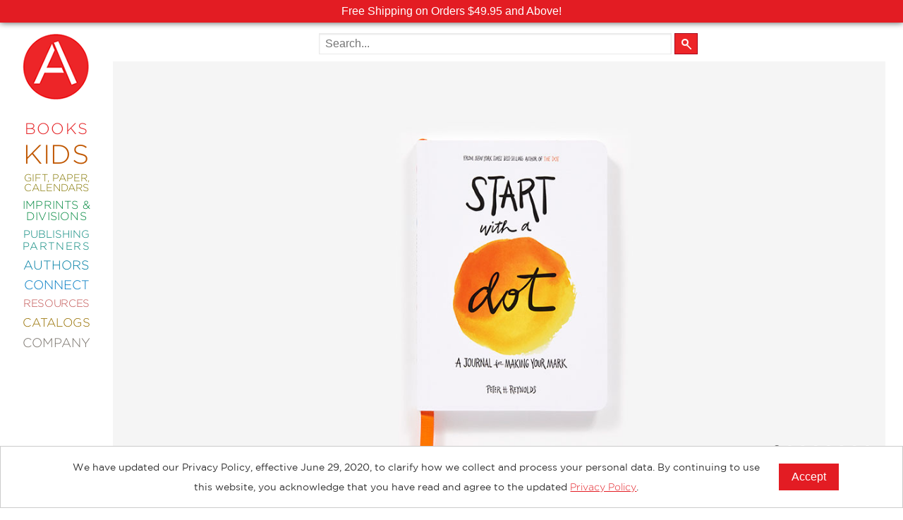

--- FILE ---
content_type: text/html; charset=UTF-8
request_url: https://www.abramsbooks.com/product/start-with-a-dot-guided-journal_9781419732584/
body_size: 15706
content:
<!DOCTYPE html>
<html lang="en">
	<head>
		<meta http-equiv="Content-Type" content="text/html; charset=utf-8" />
		<meta name="viewport" content="width=device-width, initial-scale=1"/>
		<meta name="mobile-web-app-capable" content="yes">
		<title>Start with a Dot Guided Journal (Paperback) | ABRAMS</title>

		
		<link href="//www.abramsbooks.com/wp-content/themes/abrams_1.2/css/normalize.css" rel="stylesheet"/>
        <link href="//www.abramsbooks.com/wp-content/themes/abrams_1.2/css/foundation.css?v=1.2.2" rel="stylesheet"/>
        <link href="//www.abramsbooks.com/wp-content/themes/abrams_1.2/css/general-styles.css?v=1.2.18" rel="stylesheet"/>
        <link href="//www.abramsbooks.com/wp-content/themes/abrams_1.2/css/results-template.css?v=1.2.2" rel="stylesheet"/>

		
        <link href="//www.abramsbooks.com/wp-content/themes/abrams_1.2/css/book.css?v=1.2.4" rel="stylesheet"/>
		
		<link href="//www.abramsbooks.com/wp-content/themes/abrams_1.2/css/overrides.css?v=1.17.7" rel="stylesheet"/>


        <script src="https://ajax.googleapis.com/ajax/libs/jquery/2.2.4/jquery.min.js"></script>
        <script src="//www.abramsbooks.com/wp-content/themes/abrams_1.2/lib/vendor/jquery.nicescroll.js?v=1.1"></script>

        <script src="//www.abramsbooks.com/wp-content/themes/abrams_1.2/lib/main.js?v=1.6.7"></script>

		<script src="//www.abramsbooks.com/wp-content/themes/abrams_1.2/lib/foundation/foundation.js"></script>
		<script src="//www.abramsbooks.com/wp-content/themes/abrams_1.2/lib/foundation/foundation.equalizer.js"></script>

		<link rel="apple-touch-icon" href="/favicon.png"/>
		<link rel="icon" href="/favicon.png"/>



<!-- Meta Pixel Code -->
<script>
!function(f,b,e,v,n,t,s){if(f.fbq)return;n=f.fbq=function(){n.callMethod?n.callMethod.apply(n,arguments):n.queue.push(arguments)};
if(!f._fbq)f._fbq=n;n.push=n;n.loaded=!0;n.version='2.0';
n.queue=[];t=b.createElement(e);t.async=!0;
t.src=v;s=b.getElementsByTagName(e)[0];
s.parentNode.insertBefore(t,s)}(window, document,'script',
'https://connect.facebook.net/en_US/fbevents.js');
fbq('init', '787600473797088');
fbq('track', 'PageView');
</script>
<noscript><img height="1" width="1" style="display:none" src=https://www.facebook.com/tr?id=787600473797088&ev=PageView&noscript=1/></noscript>
<!-- End Meta Pixel Code -->

		<!-- LiveConnectTag for advertisers -->
		<script src="//b-code.liadm.com/a-06nh.min.js"></script>
		<!-- LiveConnectTag for advertisers -->

		<meta name='robots' content='max-image-preview:large' />
	<style>img:is([sizes="auto" i], [sizes^="auto," i]) { contain-intrinsic-size: 3000px 1500px }</style>
			<meta property="description" content="This inspiring guided journal from New York Times bestseller Peter H. Reynolds invites you to make your own markand see where it takes you!Every great idea, invention, and work of art starts small. This guided journal is designed to help you transfor"/>

		<meta property="og:type" content="book"/>
		<meta property="og:url" content="https://www.abramsbooks.com/product/start-with-a-dot-guided-journal_9781419732584/" />
		<meta property="og:title" content="Start with a Dot Guided Journal A Journal for Making Your Mark"/>
		<meta property="og:book:author" content="Peter Reynolds"/>
		<meta property="og:description" content="This inspiring guided journal from New York Times bestseller Peter H. Reynolds invites you to make your own markand see where it takes you!Every great idea, invention, and work of art starts small. This guided journal is designed to help you transfor"/>
		<meta property="og:image" content="https://www.abramsbooks.com/cover_images/4/9781419732584_s3.jpg"/>
		<meta property="og:book:isbn" content="978-1-4197-3258-4"/>
		<link rel="canonical" href="https://www.abramsbooks.com/product/start-with-a-dot-guided-journal_9781419732584/" />
		<link rel='shortlink' href='https://www.abramsbooks.com/product/start-with-a-dot-guided-journal_9781419732584/' />

	
		<meta property="og:locale" content="en_US" />
		<meta property="og:site_name" content="ABRAMS"/>

<script type="text/javascript">
/* <![CDATA[ */
window._wpemojiSettings = {"baseUrl":"https:\/\/s.w.org\/images\/core\/emoji\/16.0.1\/72x72\/","ext":".png","svgUrl":"https:\/\/s.w.org\/images\/core\/emoji\/16.0.1\/svg\/","svgExt":".svg","source":{"concatemoji":"https:\/\/www.abramsbooks.com\/wp-includes\/js\/wp-emoji-release.min.js?ver=6.8.3"}};
/*! This file is auto-generated */
!function(s,n){var o,i,e;function c(e){try{var t={supportTests:e,timestamp:(new Date).valueOf()};sessionStorage.setItem(o,JSON.stringify(t))}catch(e){}}function p(e,t,n){e.clearRect(0,0,e.canvas.width,e.canvas.height),e.fillText(t,0,0);var t=new Uint32Array(e.getImageData(0,0,e.canvas.width,e.canvas.height).data),a=(e.clearRect(0,0,e.canvas.width,e.canvas.height),e.fillText(n,0,0),new Uint32Array(e.getImageData(0,0,e.canvas.width,e.canvas.height).data));return t.every(function(e,t){return e===a[t]})}function u(e,t){e.clearRect(0,0,e.canvas.width,e.canvas.height),e.fillText(t,0,0);for(var n=e.getImageData(16,16,1,1),a=0;a<n.data.length;a++)if(0!==n.data[a])return!1;return!0}function f(e,t,n,a){switch(t){case"flag":return n(e,"\ud83c\udff3\ufe0f\u200d\u26a7\ufe0f","\ud83c\udff3\ufe0f\u200b\u26a7\ufe0f")?!1:!n(e,"\ud83c\udde8\ud83c\uddf6","\ud83c\udde8\u200b\ud83c\uddf6")&&!n(e,"\ud83c\udff4\udb40\udc67\udb40\udc62\udb40\udc65\udb40\udc6e\udb40\udc67\udb40\udc7f","\ud83c\udff4\u200b\udb40\udc67\u200b\udb40\udc62\u200b\udb40\udc65\u200b\udb40\udc6e\u200b\udb40\udc67\u200b\udb40\udc7f");case"emoji":return!a(e,"\ud83e\udedf")}return!1}function g(e,t,n,a){var r="undefined"!=typeof WorkerGlobalScope&&self instanceof WorkerGlobalScope?new OffscreenCanvas(300,150):s.createElement("canvas"),o=r.getContext("2d",{willReadFrequently:!0}),i=(o.textBaseline="top",o.font="600 32px Arial",{});return e.forEach(function(e){i[e]=t(o,e,n,a)}),i}function t(e){var t=s.createElement("script");t.src=e,t.defer=!0,s.head.appendChild(t)}"undefined"!=typeof Promise&&(o="wpEmojiSettingsSupports",i=["flag","emoji"],n.supports={everything:!0,everythingExceptFlag:!0},e=new Promise(function(e){s.addEventListener("DOMContentLoaded",e,{once:!0})}),new Promise(function(t){var n=function(){try{var e=JSON.parse(sessionStorage.getItem(o));if("object"==typeof e&&"number"==typeof e.timestamp&&(new Date).valueOf()<e.timestamp+604800&&"object"==typeof e.supportTests)return e.supportTests}catch(e){}return null}();if(!n){if("undefined"!=typeof Worker&&"undefined"!=typeof OffscreenCanvas&&"undefined"!=typeof URL&&URL.createObjectURL&&"undefined"!=typeof Blob)try{var e="postMessage("+g.toString()+"("+[JSON.stringify(i),f.toString(),p.toString(),u.toString()].join(",")+"));",a=new Blob([e],{type:"text/javascript"}),r=new Worker(URL.createObjectURL(a),{name:"wpTestEmojiSupports"});return void(r.onmessage=function(e){c(n=e.data),r.terminate(),t(n)})}catch(e){}c(n=g(i,f,p,u))}t(n)}).then(function(e){for(var t in e)n.supports[t]=e[t],n.supports.everything=n.supports.everything&&n.supports[t],"flag"!==t&&(n.supports.everythingExceptFlag=n.supports.everythingExceptFlag&&n.supports[t]);n.supports.everythingExceptFlag=n.supports.everythingExceptFlag&&!n.supports.flag,n.DOMReady=!1,n.readyCallback=function(){n.DOMReady=!0}}).then(function(){return e}).then(function(){var e;n.supports.everything||(n.readyCallback(),(e=n.source||{}).concatemoji?t(e.concatemoji):e.wpemoji&&e.twemoji&&(t(e.twemoji),t(e.wpemoji)))}))}((window,document),window._wpemojiSettings);
/* ]]> */
</script>
<style id='wp-emoji-styles-inline-css' type='text/css'>

	img.wp-smiley, img.emoji {
		display: inline !important;
		border: none !important;
		box-shadow: none !important;
		height: 1em !important;
		width: 1em !important;
		margin: 0 0.07em !important;
		vertical-align: -0.1em !important;
		background: none !important;
		padding: 0 !important;
	}
</style>
<link rel='stylesheet' id='wp-block-library-css' href='https://www.abramsbooks.com/wp-includes/css/dist/block-library/style.min.css?ver=6.8.3' type='text/css' media='all' />
<style id='classic-theme-styles-inline-css' type='text/css'>
/*! This file is auto-generated */
.wp-block-button__link{color:#fff;background-color:#32373c;border-radius:9999px;box-shadow:none;text-decoration:none;padding:calc(.667em + 2px) calc(1.333em + 2px);font-size:1.125em}.wp-block-file__button{background:#32373c;color:#fff;text-decoration:none}
</style>
<style id='safe-svg-svg-icon-style-inline-css' type='text/css'>
.safe-svg-cover{text-align:center}.safe-svg-cover .safe-svg-inside{display:inline-block;max-width:100%}.safe-svg-cover svg{fill:currentColor;height:100%;max-height:100%;max-width:100%;width:100%}

</style>
<style id='global-styles-inline-css' type='text/css'>
:root{--wp--preset--aspect-ratio--square: 1;--wp--preset--aspect-ratio--4-3: 4/3;--wp--preset--aspect-ratio--3-4: 3/4;--wp--preset--aspect-ratio--3-2: 3/2;--wp--preset--aspect-ratio--2-3: 2/3;--wp--preset--aspect-ratio--16-9: 16/9;--wp--preset--aspect-ratio--9-16: 9/16;--wp--preset--color--black: #000000;--wp--preset--color--cyan-bluish-gray: #abb8c3;--wp--preset--color--white: #ffffff;--wp--preset--color--pale-pink: #f78da7;--wp--preset--color--vivid-red: #cf2e2e;--wp--preset--color--luminous-vivid-orange: #ff6900;--wp--preset--color--luminous-vivid-amber: #fcb900;--wp--preset--color--light-green-cyan: #7bdcb5;--wp--preset--color--vivid-green-cyan: #00d084;--wp--preset--color--pale-cyan-blue: #8ed1fc;--wp--preset--color--vivid-cyan-blue: #0693e3;--wp--preset--color--vivid-purple: #9b51e0;--wp--preset--gradient--vivid-cyan-blue-to-vivid-purple: linear-gradient(135deg,rgba(6,147,227,1) 0%,rgb(155,81,224) 100%);--wp--preset--gradient--light-green-cyan-to-vivid-green-cyan: linear-gradient(135deg,rgb(122,220,180) 0%,rgb(0,208,130) 100%);--wp--preset--gradient--luminous-vivid-amber-to-luminous-vivid-orange: linear-gradient(135deg,rgba(252,185,0,1) 0%,rgba(255,105,0,1) 100%);--wp--preset--gradient--luminous-vivid-orange-to-vivid-red: linear-gradient(135deg,rgba(255,105,0,1) 0%,rgb(207,46,46) 100%);--wp--preset--gradient--very-light-gray-to-cyan-bluish-gray: linear-gradient(135deg,rgb(238,238,238) 0%,rgb(169,184,195) 100%);--wp--preset--gradient--cool-to-warm-spectrum: linear-gradient(135deg,rgb(74,234,220) 0%,rgb(151,120,209) 20%,rgb(207,42,186) 40%,rgb(238,44,130) 60%,rgb(251,105,98) 80%,rgb(254,248,76) 100%);--wp--preset--gradient--blush-light-purple: linear-gradient(135deg,rgb(255,206,236) 0%,rgb(152,150,240) 100%);--wp--preset--gradient--blush-bordeaux: linear-gradient(135deg,rgb(254,205,165) 0%,rgb(254,45,45) 50%,rgb(107,0,62) 100%);--wp--preset--gradient--luminous-dusk: linear-gradient(135deg,rgb(255,203,112) 0%,rgb(199,81,192) 50%,rgb(65,88,208) 100%);--wp--preset--gradient--pale-ocean: linear-gradient(135deg,rgb(255,245,203) 0%,rgb(182,227,212) 50%,rgb(51,167,181) 100%);--wp--preset--gradient--electric-grass: linear-gradient(135deg,rgb(202,248,128) 0%,rgb(113,206,126) 100%);--wp--preset--gradient--midnight: linear-gradient(135deg,rgb(2,3,129) 0%,rgb(40,116,252) 100%);--wp--preset--font-size--small: 13px;--wp--preset--font-size--medium: 20px;--wp--preset--font-size--large: 36px;--wp--preset--font-size--x-large: 42px;--wp--preset--spacing--20: 0.44rem;--wp--preset--spacing--30: 0.67rem;--wp--preset--spacing--40: 1rem;--wp--preset--spacing--50: 1.5rem;--wp--preset--spacing--60: 2.25rem;--wp--preset--spacing--70: 3.38rem;--wp--preset--spacing--80: 5.06rem;--wp--preset--shadow--natural: 6px 6px 9px rgba(0, 0, 0, 0.2);--wp--preset--shadow--deep: 12px 12px 50px rgba(0, 0, 0, 0.4);--wp--preset--shadow--sharp: 6px 6px 0px rgba(0, 0, 0, 0.2);--wp--preset--shadow--outlined: 6px 6px 0px -3px rgba(255, 255, 255, 1), 6px 6px rgba(0, 0, 0, 1);--wp--preset--shadow--crisp: 6px 6px 0px rgba(0, 0, 0, 1);}:where(.is-layout-flex){gap: 0.5em;}:where(.is-layout-grid){gap: 0.5em;}body .is-layout-flex{display: flex;}.is-layout-flex{flex-wrap: wrap;align-items: center;}.is-layout-flex > :is(*, div){margin: 0;}body .is-layout-grid{display: grid;}.is-layout-grid > :is(*, div){margin: 0;}:where(.wp-block-columns.is-layout-flex){gap: 2em;}:where(.wp-block-columns.is-layout-grid){gap: 2em;}:where(.wp-block-post-template.is-layout-flex){gap: 1.25em;}:where(.wp-block-post-template.is-layout-grid){gap: 1.25em;}.has-black-color{color: var(--wp--preset--color--black) !important;}.has-cyan-bluish-gray-color{color: var(--wp--preset--color--cyan-bluish-gray) !important;}.has-white-color{color: var(--wp--preset--color--white) !important;}.has-pale-pink-color{color: var(--wp--preset--color--pale-pink) !important;}.has-vivid-red-color{color: var(--wp--preset--color--vivid-red) !important;}.has-luminous-vivid-orange-color{color: var(--wp--preset--color--luminous-vivid-orange) !important;}.has-luminous-vivid-amber-color{color: var(--wp--preset--color--luminous-vivid-amber) !important;}.has-light-green-cyan-color{color: var(--wp--preset--color--light-green-cyan) !important;}.has-vivid-green-cyan-color{color: var(--wp--preset--color--vivid-green-cyan) !important;}.has-pale-cyan-blue-color{color: var(--wp--preset--color--pale-cyan-blue) !important;}.has-vivid-cyan-blue-color{color: var(--wp--preset--color--vivid-cyan-blue) !important;}.has-vivid-purple-color{color: var(--wp--preset--color--vivid-purple) !important;}.has-black-background-color{background-color: var(--wp--preset--color--black) !important;}.has-cyan-bluish-gray-background-color{background-color: var(--wp--preset--color--cyan-bluish-gray) !important;}.has-white-background-color{background-color: var(--wp--preset--color--white) !important;}.has-pale-pink-background-color{background-color: var(--wp--preset--color--pale-pink) !important;}.has-vivid-red-background-color{background-color: var(--wp--preset--color--vivid-red) !important;}.has-luminous-vivid-orange-background-color{background-color: var(--wp--preset--color--luminous-vivid-orange) !important;}.has-luminous-vivid-amber-background-color{background-color: var(--wp--preset--color--luminous-vivid-amber) !important;}.has-light-green-cyan-background-color{background-color: var(--wp--preset--color--light-green-cyan) !important;}.has-vivid-green-cyan-background-color{background-color: var(--wp--preset--color--vivid-green-cyan) !important;}.has-pale-cyan-blue-background-color{background-color: var(--wp--preset--color--pale-cyan-blue) !important;}.has-vivid-cyan-blue-background-color{background-color: var(--wp--preset--color--vivid-cyan-blue) !important;}.has-vivid-purple-background-color{background-color: var(--wp--preset--color--vivid-purple) !important;}.has-black-border-color{border-color: var(--wp--preset--color--black) !important;}.has-cyan-bluish-gray-border-color{border-color: var(--wp--preset--color--cyan-bluish-gray) !important;}.has-white-border-color{border-color: var(--wp--preset--color--white) !important;}.has-pale-pink-border-color{border-color: var(--wp--preset--color--pale-pink) !important;}.has-vivid-red-border-color{border-color: var(--wp--preset--color--vivid-red) !important;}.has-luminous-vivid-orange-border-color{border-color: var(--wp--preset--color--luminous-vivid-orange) !important;}.has-luminous-vivid-amber-border-color{border-color: var(--wp--preset--color--luminous-vivid-amber) !important;}.has-light-green-cyan-border-color{border-color: var(--wp--preset--color--light-green-cyan) !important;}.has-vivid-green-cyan-border-color{border-color: var(--wp--preset--color--vivid-green-cyan) !important;}.has-pale-cyan-blue-border-color{border-color: var(--wp--preset--color--pale-cyan-blue) !important;}.has-vivid-cyan-blue-border-color{border-color: var(--wp--preset--color--vivid-cyan-blue) !important;}.has-vivid-purple-border-color{border-color: var(--wp--preset--color--vivid-purple) !important;}.has-vivid-cyan-blue-to-vivid-purple-gradient-background{background: var(--wp--preset--gradient--vivid-cyan-blue-to-vivid-purple) !important;}.has-light-green-cyan-to-vivid-green-cyan-gradient-background{background: var(--wp--preset--gradient--light-green-cyan-to-vivid-green-cyan) !important;}.has-luminous-vivid-amber-to-luminous-vivid-orange-gradient-background{background: var(--wp--preset--gradient--luminous-vivid-amber-to-luminous-vivid-orange) !important;}.has-luminous-vivid-orange-to-vivid-red-gradient-background{background: var(--wp--preset--gradient--luminous-vivid-orange-to-vivid-red) !important;}.has-very-light-gray-to-cyan-bluish-gray-gradient-background{background: var(--wp--preset--gradient--very-light-gray-to-cyan-bluish-gray) !important;}.has-cool-to-warm-spectrum-gradient-background{background: var(--wp--preset--gradient--cool-to-warm-spectrum) !important;}.has-blush-light-purple-gradient-background{background: var(--wp--preset--gradient--blush-light-purple) !important;}.has-blush-bordeaux-gradient-background{background: var(--wp--preset--gradient--blush-bordeaux) !important;}.has-luminous-dusk-gradient-background{background: var(--wp--preset--gradient--luminous-dusk) !important;}.has-pale-ocean-gradient-background{background: var(--wp--preset--gradient--pale-ocean) !important;}.has-electric-grass-gradient-background{background: var(--wp--preset--gradient--electric-grass) !important;}.has-midnight-gradient-background{background: var(--wp--preset--gradient--midnight) !important;}.has-small-font-size{font-size: var(--wp--preset--font-size--small) !important;}.has-medium-font-size{font-size: var(--wp--preset--font-size--medium) !important;}.has-large-font-size{font-size: var(--wp--preset--font-size--large) !important;}.has-x-large-font-size{font-size: var(--wp--preset--font-size--x-large) !important;}
:where(.wp-block-post-template.is-layout-flex){gap: 1.25em;}:where(.wp-block-post-template.is-layout-grid){gap: 1.25em;}
:where(.wp-block-columns.is-layout-flex){gap: 2em;}:where(.wp-block-columns.is-layout-grid){gap: 2em;}
:root :where(.wp-block-pullquote){font-size: 1.5em;line-height: 1.6;}
</style>
<link rel="https://api.w.org/" href="https://www.abramsbooks.com/wp-json/" /><link rel="alternate" title="JSON" type="application/json" href="https://www.abramsbooks.com/wp-json/wp/v2/pages/30" /><link rel="EditURI" type="application/rsd+xml" title="RSD" href="https://www.abramsbooks.com/xmlrpc.php?rsd" />
<meta name="generator" content="WordPress 6.8.3" />
<link rel='shortlink' href='https://www.abramsbooks.com/?p=30' />
<style type="text/css">.recentcomments a{display:inline !important;padding:0 !important;margin:0 !important;}</style>
	</head>
    <body class="product paperback">

		<noscript>
			<img src="https://www.facebook.com/tr?id=803217949783447&ev=PageView&noscript=1" height="1" width="1" style="display:none" alt="Facebook tracking pixel">
		</noscript>

				<div id="promo_banners">
			
			<div class="promo_banner" style="background-color: #e31c23; color: #ffffff;">
				Free Shipping on Orders $49.95 and Above!			</div>

			
					</div>

				<script>
		jQuery(document).ready(function() {
			jQuery( '#baseMenu' ).css({
				'top' : jQuery( '#promo_banners' ).height() + 'px'
			} );
		} );
		</script>

		
		
		<!-- Google tag (gtag.js) -->
		<script async src="https://www.googletagmanager.com/gtag/js?id=AW-11016837904"></script>
		<script>
		  window.dataLayer = window.dataLayer || [];
		  function gtag(){dataLayer.push(arguments);}
		  gtag('js', new Date());

		  gtag('config', 'AW-11016837904');
		</script>

		<script id="mcjs">!function(c,h,i,m,p){m=c.createElement(h),p=c.getElementsByTagName(h)[0],m.async=1,m.src=i,p.parentNode.insertBefore(m,p)}(document,"script","https://chimpstatic.com/mcjs-connected/js/users/f52d1fff572ece92d98daea6f/6f64e63a0c57cbf5047afe620.js");</script>



		<!-- Google Tag Manager
		<noscript><iframe src="//www.googletagmanager.com/ns.html?id=GTM-PTK69L" title="Google Tag Manager"
		height="0" width="0" style="display:none;visibility:hidden"></iframe></noscript>
		<script>(function(w,d,s,l,i){w[l]=w[l]||[];w[l].push({'gtm.start':
		new Date().getTime(),event:'gtm.js'});var f=d.getElementsByTagName(s)[0],
		j=d.createElement(s),dl=l!='dataLayer'?'&l='+l:'';j.async=true;j.src=
		'//www.googletagmanager.com/gtm.js?id='+i+dl;f.parentNode.insertBefore(j,f);
		})(window,document,'script','dataLayer','GTM-PTK69L');</script>
		<!-- End Google Tag Manager -->

		<script>
		  (function(i,s,o,g,r,a,m){i['GoogleAnalyticsObject']=r;i[r]=i[r]||function(){
		  (i[r].q=i[r].q||[]).push(arguments)},i[r].l=1*new Date();a=s.createElement(o),
		  m=s.getElementsByTagName(o)[0];a.async=1;a.src=g;m.parentNode.insertBefore(a,m)
		  })(window,document,'script','//www.google-analytics.com/analytics.js','ga');

		  ga('create', 'AW-11016837904', 'auto');
		  ga('require', 'ec');

		</script>


		<div class="pageWrapper">

					
		<!-- HEADER END -->
        <!-- SIDEBAR START -->
		<div id="menu">
			<div id="topBar">
				<div id="hamburgerMenu"><a id="mobile-menu" href="#" role="button" aria-expanded="false" aria-controls="baseMenu"><span class="helper"></span><img src="//www.abramsbooks.com/wp-content/themes/abrams_1.2/images/hamburger2.png" alt="Mobile main menu toggle" /></a></div>
				<a href="/" id="AbramsLogo"><img src="//www.abramsbooks.com/wp-content/themes/abrams_1.2/images/AbramsLogo2_sm.png" alt="Abrams Books Logo" /></a>
				<div id="search_cart_mobile"></div>
			</div>
		</div>

		<div id="baseMenu"><a href="/" id="AbramsLogoMenu"><img src="//www.abramsbooks.com/wp-content/themes/abrams_1.2/images/AbramsLogo2_lg.png" alt="Abrams Books Logo" /></a>

			<ul>
<!--
				<li>
					<form name="searchForm" role="search" id="search-form" action="/" method="get">
						<label for="search_text" class="visually-hidden">Search the site</label>
						<input type="text" role="searchbox" name="s" id="search_text" class="bg" />
					</form>
				</li>
-->
				
				<li id="bookMenuItem" class="baseMenuItem" style="font-size: 22px !important; color: #e52528;"><a id="bookMenuButton" role="button"  aria-controls="bookSubMenu" aria-expanded="false" href="#" style="font-size: 22px !important;">Books</a></li>

				
				<li id="kidsMenuItem" class="baseMenuItem" style="font-size: 38px !important; color: #c05700;"><a id="kidsMenuButton" role="button"  aria-controls="kidsSubMenu" aria-expanded="false" href="#" style="font-size: 38px !important;">Kids</a></li>

				
				<li id="giftMenuItem" class="baseMenuItem" style="font-size: 14.5px !important; color: #837600;"><a id="giftMenuButton" role="button"  aria-controls="giftSubMenu" aria-expanded="false" href="#" style="font-size: 14.5px !important;">Gift, Paper, Calendars</a></li>

				
				<li id="imprMenuItem" class="baseMenuItem" style="font-size: 16px !important; color: #00883f;"><a id="imprMenuButton" role="button"  aria-controls="imprSubMenu" aria-expanded="false" href="#" style="font-size: 16px !important;">Imprints & Divisions</a></li>

				
				<li id="publMenuItem" class="baseMenuItem" style="font-size: 15px !important; color: #008579;"><a id="publMenuButton" role="button"  aria-controls="publSubMenu" aria-expanded="false" href="#" style="font-size: 15px !important;">Publishing <span>Partners</span></a></li>

				
				<li id="authMenuItem" class="baseMenuItem" style="font-size: 18px !important; color: #007fa5;"><a id="authMenuButton" role="button"  aria-controls="authSubMenu" aria-expanded="false" href="#" style="font-size: 18px !important;">Authors</a></li>

				
				<li id="connMenuItem" class="baseMenuItem" style="font-size: 18px !important; color: #007bc3;"><a id="connMenuButton" role="button"  aria-controls="connSubMenu" aria-expanded="false" href="#" style="font-size: 18px !important;">Connect</a></li>

				
				<li id="resoMenuItem" class="baseMenuItem" style="font-size: 15px !important; color: #c15251;"><a id="resoMenuButton" role="button"  aria-controls="resoSubMenu" aria-expanded="false" href="#" style="font-size: 15px !important;">Resources</a></li>

				
				<li id="cataMenuItem" class="baseMenuItem" style="font-size: 17px !important; color: #977001;"><a id="cataMenuButton" role="button"  aria-controls="cataSubMenu" aria-expanded="false" href="#" style="font-size: 17px !important;">Catalogs</a></li>

				
				<li id="compMenuItem" class="baseMenuItem" style="font-size: 18px !important; color: #78726b;"><a id="compMenuButton" role="button"  aria-controls="compSubMenu" aria-expanded="false" href="#" style="font-size: 18px !important;">Company</a></li>

				
            </ul>

		</div>

		<div id="subMenu">

			
            <div id="bookSubMenu" role="menuitem" aria-expanded="false" aria-hidden="true" aria-labelledby="bookMenuButton" class="subCategory" style="background: #e52528;">
				<hr />

<ul>
 	<li><a href="/new-releases/">New Releases</a></li>
 	<li><a href="/coming-soon/">Coming Soon</a></li>
 	<li><a href="/abramssignatureeditions/">Abrams Signature Editions</a></li>
</ul>

<hr />

<ul>
 	<li><a href="/abrams-categories/art/">Art</a></li>
 	<li><a title="Abrams ComicArts" href="/abrams-categories/comics/">Comics</a></li>
 	<li><a title="Abrams Craft" href="/abrams-categories/craft/">Craft</a></li>
 	<li><a title="Design &amp; Decoration" href="/abrams-categories/design-decorating/">Design &amp; Decorating</a></li>
 	<li><a href="/abrams-categories/entertainment/">Entertainment</a></li>
 	<li><a href="/abrams-categories/fashion-style/">Fashion &amp; Style</a></li>
 	<li><a href="/abrams-categories/fiction/">Fiction</a></li>
 	<li><a title="Food &amp; Drink" href="/abrams-categories/food-drink/">Food &amp; Drink</a></li>
 	<li><a href="/abrams-categories/gardening/">Gardening</a></li>
 	<li><a href="/abrams-categories/graphic-novels/">Graphic Novels</a></li>
 	<li><a title="Abrams Kids" href="/abramskids/">Kids and Teens</a></li>
 	<li><a href="/abrams-categories/manga/">Manga</a></li>
 	<li><a href="/abrams-categories/nature/">Nature</a></li>
 	<li><a href="/abrams-categories/nonfiction/">Nonfiction</a></li>
 	<li><a href="/abrams-categories/photography/">Photography</a></li>
 	<li><a href="/abrams-categories/Poetry/">Poetry</a></li>
 	<li><a href="/abrams-categories/pop-culture/">Pop Culture</a></li>
 	<li><a title="Categories" href="/abrams-categories/">All Categories</a></li>
</ul>

<hr />            </div>

			
            <div id="kidsSubMenu" role="menuitem" aria-expanded="false" aria-hidden="true" aria-labelledby="kidsMenuButton" class="subCategory" style="background: #c05700;">
				<hr />

<ul>
 	<li><a title="Abrams Kids" href="/abramskids/">Abrams Kids Home</a></li>
</ul>

<hr />

<ul>
 	<li><a href="/abrams-categories/kids/" aria-label="New Kids Releases">New Releases</a></li>
 	<li><a href="/abrams-categories/board-books/">Board Books</a></li>
 	<li><a href="/abrams-categories/chapter-books/">Chapter Books</a></li>
 	<li><a href="/kids-coming-soon/" aria-label="Kids titles that are coming soon">Coming Soon</a></li>
 	<li><a href="/abrams-categories/kids-graphic-novels/">Kids Graphic Novels</a></li>
 	<li><a href="/kids-series/">Kids Series</a></li>
 	<li><a href="/abrams-categories/kids-nonfiction/">Nonfiction</a></li>
        <li><a href="/abrams-categories/kids-novelty/">Kids Novelty</a></li>
 	<li><a href="/abrams-categories/middle-grade/">Middle Grade</a></li>
 	<li><a href="/abrams-categories/picture-books/">Picture Books</a></li>
 	<li><a href="/abrams-categories/young-adult/">Young Adult</a></li>
 	<li><a href="/age-ranges/">Age Ranges</a></li>
 	<li><a title="Kids Categories" href="/kids-categories/" aria-label="All kids categories">All Categories</a></li>
</ul>

<hr />

<ul>
 	<li><a title="Abrams Appleseed" href="/imprints/abramsappleseed/">Abrams Appleseed</a></li>
 	<li><a title="Abrams Books for Young Readers" href="/imprints/abramsbyr/">Abrams Books for Young Readers</a></li>
 	<li><a title="Amulet Books" href="/imprints/amuletbooks/">Amulet Books</a></li>
 	<li><a title="Abrams Fanfare" href="/imprints/abrams-fanfare/">Abrams Fanfare</a></li>
 	<li><a title="Amulet Books" href="/imprints/magic-cat/">Magic Cat</a></li>
</ul>

<hr />

<ul>
 	<li><a title="Academic Resources" href="/academic-resources/"> Academic Resources</a></li>
</ul>

<hr />            </div>

			
            <div id="giftSubMenu" role="menuitem" aria-expanded="false" aria-hidden="true" aria-labelledby="giftMenuButton" class="subCategory" style="background: #837600;">
				<hr />

<ul>
 	<li><a title="Journals" href="/abrams-categories/journals/">Journals</a></li>
 	<li><a title="Guided Journals" href="/abrams-categories/guided-journals/">Guided Journals</a></li>
 	<li><a title="Coloring Books" href="/abrams-categories/coloring-books/">Coloring Books</a></li>
 	<li><a title="Notebooks" href="/abrams-categories/notebooks/">Notebooks</a></li>
<li><a title="Notebook Sets" href="/abrams-categories/notebook-sets/">Notebook Sets</a></li>
<li><a title="Notepads" href="/abrams-categories/notepads/">Notepads</a></li>
 	<li><a title="Boxed Notecards" href="/abrams-categories/boxed-notecards/">Boxed Notecards</a></li>
 	<li><a title="Postcards" href="/abrams-categories/postcards/">Postcards</a></li>
 	
</ul>

<hr />

<ul>
 	<li><a title="Calendars" href="/abrams-categories/calendars/">Calendars</a></li>
 	
</ul>

<hr />            </div>

			
            <div id="imprSubMenu" role="menuitem" aria-expanded="false" aria-hidden="true" aria-labelledby="imprMenuButton" class="subCategory" style="background: #00883f;">
				<hr />

<ul>
 	<li><a title="Abrams Books" href="/imprints/abramsbooks/">Abrams</a></li>
 	<li><a href="/imprints/abramscomicarts/">Abrams Comicarts</a></li>
 	<li style="font-size: 0.75em; padding-left: 30px;"><a href="/imprints/kana/">KANA</a></li>
 	<li style="font-size: 0.75em; padding-left: 30px;"><a href="/megascope/">Megascope</a></li>
 	<li style="font-size: 0.75em; padding-left: 30px;"><a href="/imprints/surely/">Surely Books</a></li>
 	<li><a href="/imprints/abramsimage/">Abrams Image</a></li>
 	<li><a href="/imprints/abramspress/">Abrams Press</a></li>
 	<li><a href="/imprints/overlookpress/">The Overlook Press</a></li>
 	<li><a href="/imprints/cernunnos/">Cernunnos</a></li>
 	<li><a href="/imprints/taunton/">Taunton Press</a></li>
</ul>

<br />

<ul>
 	<li><a href="/imprints/abramsappleseed/">Abrams Appleseed</a></li>
 	<li><a href="/imprints/abramsbyr/">Abrams Books For Young Readers</a></li>
 	<li><a title="Amulet Books" href="/imprints/amuletbooks/">Amulet Books</a></li>
 	<li><a title="Abrams Fanfare" href="/imprints/abrams-fanfare/">Abrams Fanfare</a></li>
 	<li><a title="Magic Cat" href="/imprints/magic-cat/">Magic Cat</a></li>
</ul>

<hr />

<ul>
 	<li><a href="/imprints/cameron-books/">Cameron Books</a></li>
 	<li><a href="/imprints/cameron-kids/">Cameron Kids</a></li>
</ul>            </div>

			
            <div id="publSubMenu" role="menuitem" aria-expanded="false" aria-hidden="true" aria-labelledby="publMenuButton" class="subCategory" style="background: #008579;">
				<hr />

<ul>
 	<li><a href="/publishing-partners/4wordhouse/">4Wordhouse</a></li>
 	<li><a href="/publishing-partners/blackwell-ruth/">Blackwell &amp; Ruth</a></li>
 	<li><a title="Booth-Clibborn Editions" href="/publishing-partners/booth-clibborn-editions/">Booth-Clibborn Editions</a></li>
 	<li><a href="/publishing-partners/bungie/">Bungie</a></li>
 	<li><a title="Editions Alain Ducasse" href="/publishing-partners/editions-alain-ducasse/">Ducasse Edition</a></li>
        <li><a title="Enchanted Lion" href="/publishing-partners/enchanted-lion/">Enchanted Lion</a></li>
        <li><a title="Familius" href="/publishing-partners/familius/">Familius</a></li>
 	<li><a title="Getty Publications" href="/publishing-partners/getty-publications/">Getty Publications</a></li>
 	<li><a href="/publishing-partners/luckyspool/">Lucky Spool</a></li>
 	<li><a title="Milky Way Picture Books" href="/publishing-partners/milky-way/">Milky Way Picture Books</a></li>
 	<li><a title="MoMA" href="/publishing-partners/moma/">The Museum of Modern Art, New York</a></li>
 	<li><a title="Red Comet" href="/publishing-partners/red-comet/">Red Comet Press</a></li>
 	<li><a title="SelfMadeHero" href="/publishing-partners/selfmadehero/">SelfMadeHero</a></li>
        <li><a title="Skittledog" href="/publishing-partners/skittledog/">Skittledog</a></li>
 	<li><a title="Tate Publishing" href="/publishing-partners/tate-publishing/">Tate Publishing</a></li>
        <li><a title="Unruly" href="/publishing-partners/unruly/">Unruly</a></li>
 	<li><a title="V &amp; A Publishing" href="/publishing-partners/v-a-publishing/">V &amp; A Publishing</a></li>
 	<li><a title="Vendome Press" href="/publishing-partners/vendome-press/">Vendome Press</a></li>
</ul>

<hr />            </div>

			
            <div id="authSubMenu" role="menuitem" aria-expanded="false" aria-hidden="true" aria-labelledby="authMenuButton" class="subCategory" style="background: #007fa5;">
				<hr />

<ul>
	<li><a title="Authors" href="/authors/">Find an Author</a></li>
</ul>

<hr />

<ul>
	<li><a title="Author Submissions" href="/author-submissions/">AUTHOR SUBMISSIONS</a></li>
	<li><a title="Contacting Authors" href="/contacting-authors/">CONTACTING AUTHORS</a></li>
</ul>

<hr />            </div>

			
            <div id="connSubMenu" role="menuitem" aria-expanded="false" aria-hidden="true" aria-labelledby="connMenuButton" class="subCategory" style="background: #007bc3;">
				<hr />

<ul>
 	<li><a title="Connect" href="/connect/">Social Media</a></li>
</ul>

<hr />
<!--
<ul>
 	<li><a title="Connect" href="/newsletters/">Subscribe</a></li>
</ul>

<hr />
-->
<ul>
 	<li><a href="http://abramsbooks.tumblr.com/">Blog</a></li>
</ul>

<hr />

<ul>
 	<li><a title="Contact" href="/contact/">Contact</a></li>
</ul>



<hr />            </div>

			
            <div id="resoSubMenu" role="menuitem" aria-expanded="false" aria-hidden="true" aria-labelledby="resoMenuButton" class="subCategory" style="background: #c15251;">
				<hr />

<ul>
 	<li><a href="/academic-resources/teaching-guides/">Reading Group and Teaching Guides</a></li>
 	<li><a title="Activity and Event Guides" href="/academic-resources/activity-and-event-guides/">Downloadable Activities &amp; Event Kits</a></li>
</ul>

<hr />

<ul>
 	<li><a title="Wimpy Kid Guides" href="/academic-resources/wimpy-kid-activities-downloadables/">Diary of a Wimpy Kid Downloadables &amp; Activities</a></li>
 	<li><a title="Origami Yoda Guides" href="/academic-resources/origami-yoda-guides/">Origami Yoda Downloadables &amp; Activities</a></li>
 	<li><a title="Abrams ComicArts Guides" href="/academic-resources/abrams-comicarts-guides/">Abrams ComicArts Guides</a></li>
 	<li><a href="/overlookpress/readers/">Overlook Press Reader's Guides</a></li>
</ul>

<hr />

<ul>
 	<li><a title="Abrams Craft Errata" href="/errata/">Errata</a></li>
</ul>

<hr />            </div>

			
            <div id="cataSubMenu" role="menuitem" aria-expanded="false" aria-hidden="true" aria-labelledby="cataMenuButton" class="subCategory" style="background: #977001;">
				<hr />

<ul>
 	<li><a title="Catalogs" href="/catalogs/">All Catalogs</a></li>
</ul>

<hr />

<ul>
 	<li><a href="/sub-rights/">Rights Guides</a></li>
</ul>

<hr />

<ul>
<li><a href="https://issuu.com/hnabooks/docs/spring_2026_adult_and_children_s_catalog?fr=sMWU3ODgzNTU5Nzc" target="_blank" rel="noopener">Spring 2026</a></li>
<li><a href="https://issuu.com/hnabooks/docs/comicarts_2025_brochure?fr=sODdjMDgzNTU5Nzc" target="_blank">ComicArts 2025 Brochure</a></li>
<li><a href="https://issuu.com/hnabooks/docs/fall_2025_adult_and_children_s_catalog?fr=sODQ3MDgzNTU5Nzc" target="_blank" rel="noopener">Fall 2025</a></li>
<li><a href="https://issuu.com/hnabooks/docs/abrams-s25-catalog-8-22-2024?fr=sZGFlMDgzNTU5Nzc" target="_blank" rel="noopener">Spring 2025</a></li>
<li><a href="https://issuu.com/hnabooks/docs/abrams-f24-catalog-4-19-2024?fr=sZGE0NTY0NTIwNDc" target="_blank" rel="noopener">Fall 2024</a></li>
<li><a href="https://issuu.com/hnabooks/docs/abrams-s24-catalog-08-18-2023?fr=sN2NjZjY0NTIwNDc" target="_blank" rel="noopener">Spring 2024</a></li>
<li><a href="https://issuu.com/hnabooks/docs/abrams-f23-catalog-02-21-2023?fr=sYTI5NDM1MTg2MjI" target="_blank" rel="noopeneer noopener">Fall 2023</a></li>
<li><a href="https://issuu.com/hnabooks/docs/abrams-s23-catalog-2a_10-13-2022?fr=sZTQzMDM1MTg2MjI" target="_blank" rel="noopener">Spring 2023</a></li>
<li><a href="https://issuu.com/hnabooks/docs/abrams-f22-catalog-1-2-22-2022_1_?fr=sOWNkNTM1MTg2MjI" target="_blank" rel="noopener">Fall 2022</a></li>
 	<li><a href="https://issuu.com/hnabooks/docs/abrams-s22-catalog-1c?fr=sMjFlNzM1MTg2MjI" target="_blank" rel="noopener">Spring 2022</a></li>
 	<li><a href="https://issuu.com/hnabooks/docs/f21-abrams-catalog-refresh-4-15-202_b004adcb3ab5ee?fr=sMTQzMzM1MTg2MjI" target="_blank" rel="noopener">Fall 2021</a></li>
</ul>

<hr />

&nbsp;            </div>

			
            <div id="compSubMenu" role="menuitem" aria-expanded="false" aria-hidden="true" aria-labelledby="compMenuButton" class="subCategory" style="background: #78726b;">
				<hr />

<ul>
 	<li><a title="About Abrams" href="/about-abrams/">About Abrams</a></li>
 	<li><a href="/abrams-history/">Abrams History</a></li>
 	<li><a href="/mission-statement/">Mission Statement</a></li>
 	<li><a href="https://www.abramsbooks.com/our-commitment-to-diversity-equity-and-inclusion/">Our Commitment to Diversity, Equity &amp; Inclusion</a></li>
 	<li><a href="https://www.abramsbooks.com/blacklivesmatter/">Black Lives Matter</a></li>
 	<li><a title="Careers" href="/careers/">Careers</a></li>
 	<li><a title="Contact" href="/contact/">Contact</a></li>
 	<li><a title="Press Releases" href="/press-releases/">Press Releases</a></li>
</ul>

<hr />

<ul>
        <li><a href="/abramsamplifyaward/" title="Amplify Award">Amplify Award</a></li>
 	<li><a title="Author Submissions" href="/author-submissions/">Author Submissions</a></li>
 	<li><a href="/corporate-gifts-custom-publishing/">Corporate Gifts &amp; Custom Publishing</a></li>
 	<li><a title="Permission Requests" href="/permission_requests/">Permission Requests</a></li>
 	<li><a title="Retailer Information" href="/retailer-information/">Retailer Information</a></li>
 	<li><a title="Return &amp; Refund Policy" href="/return-refund-policy/">Return &amp; Refund Policy</a></li>
 	<li><a href="https://www.abramsbooks.com/customer-faqs/">Customer FAQs</a></li>
 	<li><a title="International and Subsidiary Rights" href="/international-and-subsidiary-rights/">Subsidiary Rights</a></li>
 	<li><a title="General Conformity Certificates in compliance with CPSIA" href="/cpsia/">CPSIA</a></li>
</ul>

<hr />

<ul>
 	<li><a title="Copyright &amp; Terms and Conditions" href="/copyright-terms-and-conditions/">Copyright and Terms</a></li>
 	<li><a title="Privacy Policy" href="/privacy-policy/">Privacy Policy</a></li>
</ul>

<hr />            </div>

			
		</div>
        <!-- SIDEBAR END -->

			<script src="//www.abramsbooks.com/wp-content/themes/abrams_1.2/lib/menuManager.js?v=1.26"></script>

			<!-- CONTENT START -->
			<div id="content" role="main">


				<style>
				body.scrolled #search_and_cart {
					background-color: #fff;
					box-shadow: 0 4px 4px -4px rgba( 0, 0, 0, 0.3 );
					position: sticky;
					top: 0;
					z-index: 3;
				}
				</style>
				<div id="search_and_cart">
					<form role="search" id="search_form_2025" action="/" method="get">
						<label for="search_text_d" class="visually-hidden">Search the site</label>
						<input type="text" name="s" id="search_text_d" role="searchbox" placeholder="Search...">
						<input type="submit" id="search_submit" value="">
					</form>
				</div>


		<script>
		// ga e-comm tracking
		ga('ec:addImpression', {
			'id': '9781419732584',
			'name': "Start with a Dot Guided Journal A Journal for Making Your Mark",

			'category': "Art",
			'brand': "Abrams Image",
			'variant': "Paperback",
			'price' : '15.99'
		});

		ga('ec:addProduct', {                 // Provide product details in an productFieldObject.
			'id': '9781419732584',
			'name': "Start with a Dot Guided Journal A Journal for Making Your Mark",

			'category': "Art",
			'brand': "Abrams Image",
			'variant': "Paperback",
			'price' : '15.99'
		});

		ga('ec:setAction', 'detail');
		</script>


		<!-- slider check -->
<!-- SLIDER PID: 16716 -->

		<!-- Jssor Slider Begin -->
		<div id="slider" aria-hidden="true" class="full" style="height: 586px; width: 1075px;">
			<!-- Slides Container -->
			<div u="slides" class="slides" style="width: 1075px; height: 586px;">
			
				<div class="item hide_caption">

					

										<img u="image" src="/wp-content/uploads/2018/05/9781419732584.IN01.jpg" alt="Slide 1" />
					


					
										<div class="caption" style="color: #000000;">Slide 1</div>
					

				</div>

			
				<div class="item hide_caption">

					

										<img u="image" src="/wp-content/uploads/2018/05/9781419732584.IN02.jpg" alt="Slide 2" />
					


					
										<div class="caption" style="color: #000000;">Slide 2</div>
					

				</div>

			
				<div class="item hide_caption">

					

										<img u="image" src="/wp-content/uploads/2018/05/9781419732584.IN03.jpg" alt="Slide 3" />
					


					
										<div class="caption" style="color: #000000;">Slide 3</div>
					

				</div>

			
				<div class="item hide_caption">

					

										<img u="image" src="/wp-content/uploads/2018/05/9781419732584.IN04.jpg" alt="Slide 4" />
					


					
										<div class="caption" style="color: #000000;">Slide 4</div>
					

				</div>

			
				<div class="item hide_caption">

					

										<img u="image" src="/wp-content/uploads/2018/05/9781419732584.IN05.jpg" alt="Slide 5" />
					


					
										<div class="caption" style="color: #000000;">Slide 5</div>
					

				</div>

			
				<div class="item hide_caption">

					

										<img u="image" src="/wp-content/uploads/2018/05/9781419732584.IN06.jpg" alt="Slide 6" />
					


					
										<div class="caption" style="color: #000000;">Slide 6</div>
					

				</div>

			
				<div class="item hide_caption">

					

										<img u="image" src="/wp-content/uploads/2018/05/9781419732584.IN07.jpg" alt="Slide 7" />
					


					
										<div class="caption" style="color: #000000;">Slide 7</div>
					

				</div>

			
				<div class="item hide_caption">

					

										<img u="image" src="/wp-content/uploads/2018/05/9781419732584.IN08.jpg" alt="Slide 8" />
					


					
										<div class="caption" style="color: #000000;">Slide 8</div>
					

				</div>

			
			</div>
			<!-- Arrow Navigator Skin Begin
			/* jssor slider bullet navigator skin 05 css */

			.jssorb05 div           (normal)
			.jssorb05 div:hover     (normal mouseover)
			.jssorb05 .av           (active)
			.jssorb05 .av:hover     (active mouseover)
			.jssorb05 .dn           (mousedown)
			-->
						<!-- Arrow Left -->
			<span u="arrowleft" class="arrowLeft jssora03l"> </span>
			<!-- Arrow Right -->
			<span u="arrowright" class="arrowRight jssora03r"> </span>
			<!-- Arrow Navigator Skin End -->
			
			<!-- bullet navigator container -->
			<div u="navigator" class="navigator jssorb05" style="">
				<!-- bullet navigator item prototype -->
				<div u="prototype" style=""></div>
			</div>
			<!-- Bullet Navigator Skin End -->

		</div>
		<!-- Jssor Slider End -->

		<!-- accessible non-slider rendering -->
		<div id="acc_slides" class="visually-hidden">
									<img u="image" src="/wp-content/uploads/2018/05/9781419732584.IN01.jpg" alt="Image 1" />
			
									<img u="image" src="/wp-content/uploads/2018/05/9781419732584.IN02.jpg" alt="Image 2" />
			
									<img u="image" src="/wp-content/uploads/2018/05/9781419732584.IN03.jpg" alt="Image 3" />
			
									<img u="image" src="/wp-content/uploads/2018/05/9781419732584.IN04.jpg" alt="Image 4" />
			
									<img u="image" src="/wp-content/uploads/2018/05/9781419732584.IN05.jpg" alt="Image 5" />
			
									<img u="image" src="/wp-content/uploads/2018/05/9781419732584.IN06.jpg" alt="Image 6" />
			
									<img u="image" src="/wp-content/uploads/2018/05/9781419732584.IN07.jpg" alt="Image 7" />
			
									<img u="image" src="/wp-content/uploads/2018/05/9781419732584.IN08.jpg" alt="Image 8" />
			
					</div>

<br class="clear">
		<script>
		function wkd_toggle_prod_formats()
		{
			var prod_formats = $('#prod_formats');
			$('#prod_formats_wrapper').toggleClass( 'expanded' );
			if ( $('#prod_formats_wrapper').hasClass( 'expanded' ) )
			{
				$('#prod_formats_button').attr( 'aria-expanded', true );
				prod_formats.attr('aria-expanded', true).attr( 'aria-hidden', true );
				prod_formats.focus();
			} else {
				prod_formats.attr('aria-expanded', false).attr( 'aria-hidden', false );
				$('#prod_formats_button').attr( 'aria-expanded', false );
			}

			return false;
		}
		</script>
		<section id="product_topper">
			<div class="product_cover">
				<img src="https://www.abramsbooks.com/cover_images/4/9781419732584_s3.jpg" alt="Start with a Dot Guided Journal A Journal for Making Your Mark" />
			</div>
			<div class="product_info">
				<div class="product_info_inner">
					<header>
						<h1>Start with a Dot Guided Journal</h1>
						<h2>A Journal for Making Your Mark</h2>					</header>

					<div class="byline">

												By
												<a href="/contributor/peter-h-reynolds_8381794/">Peter H. Reynolds</a>
											</div><!-- end author -->

					<ul class="info_details">
						<li><strong>ISBN:</strong> 9781419732584</li>
						<li><strong>Publication Date:</strong> September 4, 2018</li>
					</ul>


					<div id="local_buy_table">
						<div id="local_buy_meta">
							<div id="prod_formats_wrapper">
								<h3>Format:</h3>
																Paperback															</div>

							<style>
							#prod_price .discount_price { color: #fbb; }
							</style>
							<div id="prod_price"><strong>Price:</strong> $15.99</div>


						</div>
						<div id="local_buy_link">
															<div id="product_quantity_wrapper">
									<label for="product_quantity">Quantity:</label>
																		<input type="number" id="product_quantity" max="" min="1" name="product_quantity" value="1">
								</div>

								<span role="button" tabindex="0" onkeypress="wkd_shop_add_to_cart(9781419732584, 39574668050614, 15.99, 20830496)" onclick="wkd_shop_add_to_cart(9781419732584, 39574668050614, 15.99, 20830496)">Add to Cart</span>

							
						</div>

												<div id="retail_buy_links">

														<h5>Also available from:</h5>
														<ul>
								
								<li><a href="http://www.amazon.com/gp/product/1419732587?tag=abramsbook03a-20" onclick='track_outbound_links("http://www.amazon.com/gp/product/1419732587?tag=abramsbook03a-20", "buy link", "Amazon"); return false;' target="_blank">Amazon</a></li>
								
								<li><a href="https://www.barnesandnoble.com/w/?ean=9781419732584" onclick='track_outbound_links("https://www.barnesandnoble.com/w/?ean=9781419732584", "buy link", "Barnes & Noble"); return false;' target="_blank">Barnes & Noble</a></li>
								
								<li><a href="https://www.booksamillion.com/p/product/search/9781419732584" onclick='track_outbound_links("https://www.booksamillion.com/p/product/search/9781419732584", "buy link", "Books-A-Million"); return false;' target="_blank">Books-A-Million</a></li>
								
								<li><a href="https://bookshop.org/book/9781419732584" onclick='track_outbound_links("https://bookshop.org/book/9781419732584", "buy link", "Bookshop"); return false;' target="_blank">Bookshop</a></li>
								
								<li><a href="https://www.powells.com/book/start-with-a-dot-guided-journal-9781419732584" onclick='track_outbound_links("https://www.powells.com/book/start-with-a-dot-guided-journal-9781419732584", "buy link", "Powells"); return false;' target="_blank">Powells</a></li>
								
								<li><a href="https://www.chapters.indigo.ca/en-ca/books/start-with-a-dot-guided-journal/9781419732584-item.html" onclick='track_outbound_links("https://www.chapters.indigo.ca/en-ca/books/start-with-a-dot-guided-journal/9781419732584-item.html", "buy link", "!ndigo"); return false;' target="_blank">!ndigo</a></li>
															</ul>
						</div>
						
					</div><!-- end #local_buy_table -->

				</div>
			</div><!-- end .product_info -->
		</section><!-- end #product_header -->


		<script>
		function wkd_select_product_detail( id )
		{
			var prod_buttons = ['description', 'details', 'author'];
			for ( var p = 0; p < prod_buttons.length; p++ )
			{
				if ( prod_buttons[p] == id )
				{
					$('#prod_button_' + prod_buttons[p]).attr( 'aria-expanded', 'true' ).addClass( 'active' );
					$('#' + prod_buttons[p] ).attr( 'aria-hidden', 'false' ).attr( 'aria-expanded', 'true' ).show();
				} else {
					$('#prod_button_' + prod_buttons[p]).attr( 'aria-expanded', 'false' ).removeClass( 'active' );
					$('#' + prod_buttons[p] ).attr( 'aria-hidden', 'true' ).attr( 'aria-expanded', 'false' ).hide();
				}

			}
		}
		function wkd_show_full_desc()
		{
			$('#expand_wrapper').hide();
			$('#description_article').removeClass( 'prod_desc_clipped' );
		}
		</script>

		<div id="prod_details">
			<header role="menu">
				<span role="button" tabindex="1" class="active" id="prod_button_description" onclick="return wkd_select_product_detail('description')" onkeypress="wkd_select_product_detail('description')" aria-controls="description" aria-expanded="true">Description</span>
				<span role="button" tabindex="2" id="prod_button_details" onclick="return wkd_select_product_detail('details')" onkeypress="wkd_select_product_detail('details')" aria-controls="details" aria-expanded="false">Details</span>
				<span role="button" tabindex="3" id="prod_button_author" onclick="return wkd_select_product_detail('author')" onkeypress="wkd_select_product_detail('author')" aria-controls="author" aria-expanded="false" >Author Bio</span>
			</header>

			<section id="description" aria-hidden="false" aria-expanded="true">
								<article id="description_article" class="prod_desc_clipped">
					<p><strong>This inspiring guided journal from </strong><em><strong>New York Times</strong></em><strong> bestseller Peter H. Reynolds invites you to make your own mark&#8212;and see where it takes you!</strong></p>
<p>Every great idea, invention, and work of art starts small. This guided journal is designed to help you transform hesitation into <strong>creative courage</strong>.</p>
<p>It's not about perfect drawing; it's about <strong>starting</strong>.</p>
<p><strong>Inside this 160-page journal, you will find:</strong></p>
</p>
<ul>
<li><strong>Thought-Provoking Prompts:</strong> Over 75 pages featuring prompts, quotes, and gentle guidance inspired by the book's core message. These exercises encourage exploration, reflection, and artistic play.</li>
<li><strong>Open Space to Create:</strong> Generous blank and dotted pages (dot grid) provide room for sketching, writing, doodling, planning, and brainstorming.</li>
<li><strong>Inspiration from Peter H. Reynolds:</strong> Original illustrations and quotes remind you to be brave, curious, and experimental on every page.</li>
</ul>
<p><p><strong>The benefits of journaling with a dot:</strong></p>
</p>
<ul>
<li><strong>Overcome Creative Block:</strong> Perfect for anyone who thinks they "can't draw" or feels stuck. The prompts make starting easy and fun.</li>
<li><strong>Practice Growth Mindset:</strong> Cultivate self-confidence by celebrating small marks and embracing imperfections.</li>
<li><strong>Mindfulness and Stress Relief:</strong> Use the journal as a daily creative outlet to relax, reflect, and discover hidden talents.</li>
<li><strong>The Perfect Gift:</strong> An ideal present for students, teachers, artists, writers, or anyone embarking on a new project or life chapter.</li>
</ul>
<p><p>Uncap your pen, start with a dot, and watch the world change.</p>
<p>This encouraging guided journal will help you tap into your creativity and is from&#160;the beloved creator of the picture book <em>The Dot</em>, <em>New York&#160;Times</em> bestselling and award-winning Peter H. Reynolds.</p>
<p><U>Also available:</U><br /><em>Start with a Word: A Journal for Finding Your Voice</em></p>

					
				</article>
				<p id="expand_wrapper"><span role="button" tabindex="0" class="button abrams_button" onclick="wkd_show_full_desc()" onkeypress="wkd_show_full_desc()">Show More</span></p>			</section>
			<section id="details" aria-hidden="true" aria-expanded="false">
				<ul>
					<li><strong>Imprint: </strong>Abrams Image</li>
					<li><strong>Trim Size:</strong> 5 <sup>3</sup>&frasl;<sub>4</sub> x 8 <sup>1</sup>&frasl;<sub>4</sub></li>					<li><strong>ISBN:</strong> 9781419732584</li>
					<li><strong>Page Count: </strong>160</li>										<li><strong>Rights:</strong> World English</li>									</ul>

			</section>
			<section id="author" aria-hidden="true" aria-expanded="false">
				
				<div class="main_content">

					<p><B><a href="/contributor/peter-h-reynolds_8381794/">Peter H. Reynolds</a></B> is the renowned illustrator behind the bestselling Judy Moody and Stink series, as well as many other bestselling and award-winning picture books, including <I>The Dot</I> and <I>Ish</I>. He lives in Dedham, Massachusetts. </p>

				</div>

							</section>
		</div>

		
<!-- WPID: 0 -->


		<div class=" wkd_bb_new row wkd_bb_id_30" style="background-color: #ebe6e2; color: #78726b;">
	
	<h2>You May Also Like</h2>
	
	<div class="wkd_bb_books">
				<div class="wkd_bb_book">
			<div class="wkd_bb_book_inner">
				<a title="Draw Like a Child Take Chances, Make Mistakes, Find Your Artistic Style!" title="Draw Like a Child Take Chances, Make Mistakes, Find Your Artistic Style!" tabindex="-1" href="https://www.abramsbooks.com/product/draw-like-a-child_9781419748066/"><img src="https://www.abramsbooks.com/cover_images/6/9781419748066_s2.jpg" class="bb_cover_image" alt="Cover image for Draw Like a Child Take Chances, Make Mistakes, Find Your Artistic Style!"></a><br>
				<p><a tabindex="-1" href="https://www.abramsbooks.com/product/draw-like-a-child_9781419748066/">Draw Like a Child</a></p>
				<p><span class="book_price">$15.99</span></p>
			</div>
		</div>

				<div class="wkd_bb_book">
			<div class="wkd_bb_book_inner">
				<a title="Sketchbook Idea Generator (Mix-and-Match Flip Book) Mix and Match Prompts for Your Art Practice" title="Sketchbook Idea Generator (Mix-and-Match Flip Book) Mix and Match Prompts for Your Art Practice" tabindex="-1" href="https://www.abramsbooks.com/product/sketchbook-idea-generator-mix-and-match-flip-book_9781419746512/"><img src="https://www.abramsbooks.com/cover_images/2/9781419746512_s2.jpg" class="bb_cover_image" alt="Cover image for Sketchbook Idea Generator (Mix-and-Match Flip Book) Mix and Match Prompts for Your Art Practice"></a><br>
				<p><a tabindex="-1" href="https://www.abramsbooks.com/product/sketchbook-idea-generator-mix-and-match-flip-book_9781419746512/">The Sketchbook Idea Generator (Mix-and-Match Flip Book)</a></p>
				<p><span class="book_price">$18.99</span></p>
			</div>
		</div>

				<div class="wkd_bb_book">
			<div class="wkd_bb_book_inner">
				<a title="In the Moment Guided Journal 365 Creative Ways to Connect with Your World" title="In the Moment Guided Journal 365 Creative Ways to Connect with Your World" tabindex="-1" href="https://www.abramsbooks.com/product/in-the-moment-guided-journal_9781419730771/"><img src="https://www.abramsbooks.com/cover_images/1/9781419730771_s2.jpg" class="bb_cover_image" alt="Cover image for In the Moment Guided Journal 365 Creative Ways to Connect with Your World"></a><br>
				<p><a tabindex="-1" href="https://www.abramsbooks.com/product/in-the-moment-guided-journal_9781419730771/">In the Moment Guided Journal</a></p>
				<p><span class="book_price">$15.99</span></p>
			</div>
		</div>

				<div class="wkd_bb_book">
			<div class="wkd_bb_book_inner">
				<a title="My Life in Color Guided Journal A Keepsake of My Past, Present, and Future" title="My Life in Color Guided Journal A Keepsake of My Past, Present, and Future" tabindex="-1" href="https://www.abramsbooks.com/product/my-life-in-color-guided-journal_9781419732508/"><img src="https://www.abramsbooks.com/cover_images/8/9781419732508_s2.jpg" class="bb_cover_image" alt="Cover image for My Life in Color Guided Journal A Keepsake of My Past, Present, and Future"></a><br>
				<p><a tabindex="-1" href="https://www.abramsbooks.com/product/my-life-in-color-guided-journal_9781419732508/">My Life in Color Guided Journal</a></p>
				<p><span class="book_price">$18.99</span></p>
			</div>
		</div>

			</div><!-- end .wkd_bb_books -->

	

</div><!--end of .wkd_book_block-->
		<br class="clear">

		<!-- Highlight Boxes -->
		<div class="row">
            <div class="small-11 small-centered medium-12 columns end highlightBoxes">
                <ul class="small-block-grid-3">
                    <li>

																		<div class="darkbeige share vaWrapper">
                            <div class="wrapper vaElement">
                                <span>share</span>
                                <div class="shareWidgets"><a href="https://facebook.com/sharer.php?u=https%3A%2F%2Fwww.abramsbooks.com%2Fproduct%2Fstart-with-a-dot-guided-journal_9781419732584%2F" class="fb" target="_blank" title="Share on Facebook"></a></div>
                                <div class="shareWidgets"><a href="https://twitter.com/intent/tweet?url=https%3A%2F%2Fwww.abramsbooks.com%2Fproduct%2Fstart-with-a-dot-guided-journal_9781419732584%2F&amp;text=What+I%27m+reading+now%3A+Start+with+a+Dot+Guided+Journal&amp;via=abramsbooks" class="tw" target="_blank" title="Share on Twitter"></a></div>
                                <div class="shareWidgets"><a href="http://pinterest.com/pin/create/button/?url=https%3A%2F%2Fwww.abramsbooks.com%2Fproduct%2Fstart-with-a-dot-guided-journal_9781419732584%2F&amp;media=https%3A%2F%2Fwww.abramsbooks.com%2Fcover_images%2F4%2F9781419732584_s3.jpg&amp;description=What+I%27m+reading+now%3A+Start+with+a+Dot+Guided+Journal" class="in" target="_blank" title="Share on Pinterest"></a></div>
                                <div class="shareWidgets"><a href="https://plus.google.com/share?url=https%3A%2F%2Fwww.abramsbooks.com%2Fproduct%2Fstart-with-a-dot-guided-journal_9781419732584%2F" class="go" target="_blank" title="Share on Google+"></a></div>
                            </div>
                        </div>
					</li>

					
					<li>
                        <div class="darkorange more vaWrapper" style="background: #79736c;">
							<a href="https://www.abramsbooks.com/abrams-categories/art/" class="vaElement" style="padding: 5px;"><span>More</span> Art</a>
						</div>
					</li>
					
					<li>
						<div class="darkorange more vaWrapper" style="background: #c05700;">
							<a href="https://www.abramsbooks.com/imprints/abramsimage/" class="vaElement" style="padding: 5px;"><span>More from</span> Abrams Image</a>
						</div>
					</li>

                </ul>
            </div>
		</div><!--end of .row & Highlight Boxes -->



        <!-- FOOTER START -->
            <footer style="padding: 10px;">

				<p>&nbsp;</p>
<p>&nbsp;</p>
<p>&nbsp;</p>
<ul class="nav">
<li style="text-align: left;"><a title="About Abrams" href="/about-abrams/">About</a></li>
<li style="text-align: left;"><a title="Contact" href="/contact/">Contact</a></li>
<li style="text-align: left;"><a title="Careers" href="/careers/">Careers</a></li>
<li style="text-align: left;"><a title="Catalogs" href="/catalogs/">Catalogs</a></li>
<li style="text-align: left;"><a title="Customer FAQ" href="/customer-faqs/">Customer FAQ</a></li>
<li style="text-align: left;"><a href="/newsletter-signup/">Subscribe</a></li>
<li style="text-align: left;"><a title="Retailer Information" href="/retailer-information/">Retailer Information</a></li>
<li style="text-align: left;"><a title="International and Subsidiary Rights" href="/sub-rights/">Subsidiary Rights</a></li>
<li><a title="Copyright &amp; Terms and Conditions" href="/copyright-terms-and-conditions/">Copyright and Terms</a></li>
<li><a class="last" title="Privacy Policy" href="/privacy-policy/">Privacy Policy</a></li>
</ul>

<!--
				<p style="text-align: center; font-size: 0.75em;">*Offer ends 12/31/24, 11:59PM EST. Excludes purchases made on Diary of a Wimpy Kid Books 1-19, The Wimpy Kid Do-It-Yourself Book, Cabin Fever (Special Disney+ Cover Holiday Collector’s Edition), Lightlark, Nightbane, Skyshade, andMarvel Studios: The Art of Ryan Meinerding (Limited Edition). To redeem, enter code FESTIVE24 in the discount code box at checkout.</p> -->

				<p style="text-align: left;"><span style="font-size: 0.75em;">&copy; 2026 ABRAMS</span></p>
            </footer> <!--FOOTER END -->

        </div><!--#CONTENT END -->
		</div><!--#pageWrapper END -->

		<script>ga('send', 'pageview');</script>

		<!-- Foundation javascripts -->
		<script src="//www.abramsbooks.com/wp-content/themes/abrams_1.2/lib/vendor/fastclick.js"></script>
		<script>
		$(document).foundation();
		<!-- // end of Foundation javascripts -->
		</script>

		<div id="abr_cookie_modal">
			<p>We have updated our Privacy Policy, effective June 29, 2020, to clarify how we collect and process your personal data. By continuing to use this website, you acknowledge that you have read and agree to the updated <a href="/privacy-policy/">Privacy Policy</a>.</p>
			<label for="wkd_cookie_button" class="visually-hidden">Accept?</label>
			<input type="button" id="wkd_cookie_button" onclick="wkd_set_cookie_note()" value="Accept"/>
		</div>

		<script type="speculationrules">
{"prefetch":[{"source":"document","where":{"and":[{"href_matches":"\/*"},{"not":{"href_matches":["\/wp-*.php","\/wp-admin\/*","\/wp-content\/uploads\/*","\/wp-content\/*","\/wp-content\/plugins\/*","\/wp-content\/themes\/abrams_1.2\/*","\/*\\?(.+)"]}},{"not":{"selector_matches":"a[rel~=\"nofollow\"]"}},{"not":{"selector_matches":".no-prefetch, .no-prefetch a"}}]},"eagerness":"conservative"}]}
</script>
<script type="text/javascript" src="https://www.abramsbooks.com/wp-content/plugins/page-links-to/dist/new-tab.js?ver=3.3.7" id="page-links-to-js"></script>

		<script src="//www.abramsbooks.com/wp-content/themes/abrams_1.2/lib/vendor/jssor.slider.min.js?v=1.9.2"></script>
		<script src="//www.abramsbooks.com/wp-content/themes/abrams_1.2/lib/sliderSettings.js?v=1.2.6"></script>
		<script src="//www.abramsbooks.com/wp-content/themes/abrams_1.2/lib/newReleases.js?v=1.0.3"></script>

        <style>
        #discount_pane {
            background-color: #e31c23;
            box-shadow: 2px 2px 4px rgba( 0, 0, 0, 0.3 );
            color: #fff;
            left: -300px;
            padding: 10px;
            position: fixed;
            text-align: center;
            top: 50px;
            transition: left 1s;
            width: 290px;
            z-index: 1600;
        }
        #discount_pane.open {
            left: 20px;
        }
        #discount_pane .inner_wrapper {
            border: 2px #fff solid;
            padding: 20px;
        }
        #discount_pane .discount_close {
            float: right;
        }
        </style>
        <div id="discount_pane">
            <div class="inner_wrapper">
                <a class="discount_close" role="button" href="#" aria-controls="discount_pane" onkeypress="wkd_close_discount_pane()" onclick="return wkd_close_discount_pane()"><img src="/wp-content/themes/abrams_1.2/images/discount_pane_x.png" alt="Close"></a>
                <h2 class="discount_title"></h2>
                <div class="discount_body"></div>
            </div>
        </div>
    </body>
</html>
<!--FOOTER END -->
